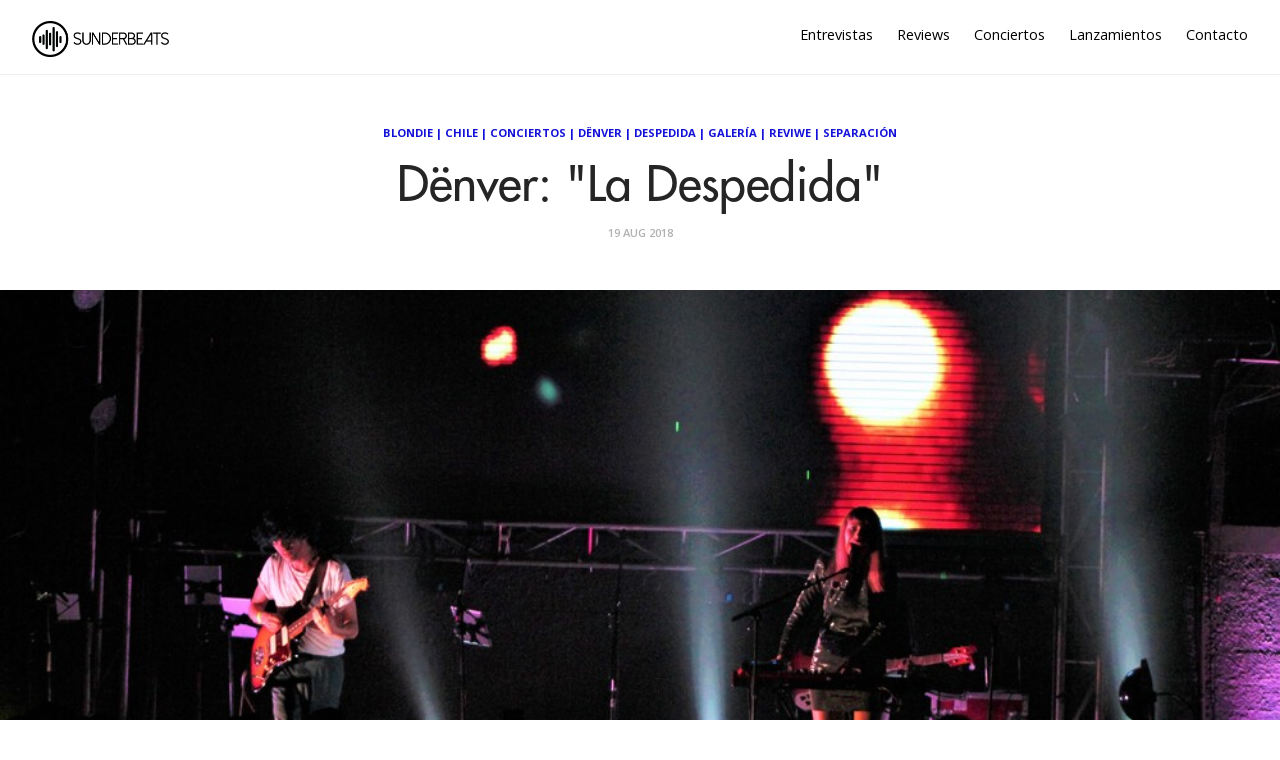

--- FILE ---
content_type: text/html; charset=utf-8
request_url: https://sunderbeats.com/denver-la-despedida
body_size: 6065
content:
<!DOCTYPE html>
<html lang="es">
<head>
    
    

    <meta charset="utf-8">
    <meta http-equiv="X-UA-Compatible" content="IE=edge">

    <title>D&#xEB;nver: &quot;La Despedida&quot;</title>
    <meta name="description" content="Plataforma dedicada a la música, acercando artistas y oyentes. Unete a nuestra aventura a través de https://sunderbeats.com/contacto/" />
    <meta name="viewport" content="width=device-width, initial-scale=1">
    <meta name="format-detection" content="telephone=no">
    <meta name="referrer" content="no-referrer-when-downgrade" />

    
    <link rel="canonical" href="https://sunderbeats.com/denver-la-despedida" />

    <!-- facebook -->
    <meta property="fb:app_id" content="290313744679152" />
    <meta property="og:url" content="https://sunderbeats.com/denver-la-despedida" />
    <meta property="og:title" content="D&#xEB;nver: &quot;La Despedida&quot;" />
    <meta property="og:description" content="El emotivo y primer show de clausura del d&#xFA;o, concluy&#xF3; entre un p&#xFA;blico quienes los ovacion&#xF3; de principio a fin. Cada vez que leo o escucho que una banda se separa, pienso en un centenar de prejuicios innegables para la colectividad, y soy consciente de que no soy, fui ni" />
    <meta property="og:image" content="https://static.sunderbeats.com/images/2018/08/IMG_8475-1.jpg" />
    <meta property="og:type" content="article" />

    <!-- twitter -->
    <meta name="twitter:card" content="summary_large_image" />
    <meta name="twitter:url" content="https://sunderbeats.com/denver-la-despedida" />
    <meta name="twitter:title" content="D&#xEB;nver: &quot;La Despedida&quot;" />
    <meta name="twitter:description" content="El emotivo y primer show de clausura del d&#xFA;o, concluy&#xF3; entre un p&#xFA;blico quienes los ovacion&#xF3; de principio a fin. Cada vez que leo o escucho que una banda se separa, pienso en un centenar de prejuicios innegables para la colectividad, y soy consciente de que no soy, fui ni" />
    <meta name="twitter:image" content="https://static.sunderbeats.com/images/2018/08/IMG_8475-1.jpg" />
    <meta name="twitter:site" content="@sunderbeats" />
    

    <link href="https://fonts.googleapis.com/css?family=Open+Sans:400,600,700" rel="stylesheet" type="text/css">
    <link rel="shortcut icon" href="https://static.sunderbeats.com/images/favicon/favicon.ico" type="image/x-icon">
    <link rel="icon" href="https://static.sunderbeats.com/images/favicon/favicon.ico" type="image/x-icon">
    <link rel="apple-touch-icon" sizes="57x57" href="https://static.sunderbeats.com/images/favicon/apple-icon-57x57.png">
    <link rel="apple-touch-icon" sizes="60x60" href="https://static.sunderbeats.com/images/favicon/apple-icon-60x60.png">
    <link rel="apple-touch-icon" sizes="72x72" href="https://static.sunderbeats.com/images/favicon/apple-icon-72x72.png">
    <link rel="apple-touch-icon" sizes="76x76" href="https://static.sunderbeats.com/images/favicon/apple-icon-76x76.png">
    <link rel="apple-touch-icon" sizes="114x114" href="https://static.sunderbeats.com/images/favicon/apple-icon-114x114.png">
    <link rel="apple-touch-icon" sizes="120x120" href="https://static.sunderbeats.com/images/favicon/apple-icon-120x120.png">
    <link rel="apple-touch-icon" sizes="144x144" href="https://static.sunderbeats.com/images/favicon/apple-icon-144x144.png">
    <link rel="apple-touch-icon" sizes="152x152" href="https://static.sunderbeats.com/images/favicon/apple-icon-152x152.png">
    <link rel="apple-touch-icon" sizes="180x180" href="https://static.sunderbeats.com/images/favicon/apple-icon-180x180.png">
    <link rel="icon" type="image/png" sizes="192x192" href="https://static.sunderbeats.com/images/favicon/android-icon-192x192.png">
    <link rel="icon" type="image/png" sizes="32x32" href="https://static.sunderbeats.com/images/favicon/favicon-32x32.png">
    <link rel="icon" type="image/png" sizes="96x96" href="https://static.sunderbeats.com/images/favicon/favicon-96x96.png">
    <link rel="icon" type="image/png" sizes="16x16" href="https://static.sunderbeats.com/images/favicon/favicon-16x16.png">
    <link rel="manifest" href="https://static.sunderbeats.com/images/favicon/manifest.json">

    <link href="https://static.sunderbeats.com/assets/243/sunderbeats.min.css" rel="stylesheet" type="text/css">
    <link href="https://static.sunderbeats.com/assets/vendor/flickity.2.3.0.min.css" rel="stylesheet" type="text/css">

    <meta name="msapplication-TileColor" content="#ffffff">
    <meta name="msapplication-TileImage" content="https://static.sunderbeats.com/images/favicon/ms-icon-144x144.png">
    <meta name="theme-color" content="#ffffff">
</head>
<body class="post-template">
    <header class="site-header push">
        <div class="wrapper">
            <ul class="nav">
                <li class="nav-entrevistas" role="presentation"><a href="/tag/entrevista/">Entrevistas</a></li>
                <li class="nav-reviews" role="presentation"><a href="/tag/review/">Reviews</a></li>
                <li class="nav-conciertos" role="presentation"><a href="/tag/conciertos/">Conciertos</a></li>
                <li class="nav-lanzamientos" role="presentation"><a href="/tag/lanzamiento/">Lanzamientos</a></li>
                <li class="nav-contacto" role="presentation"><a href="/contacto/">Contacto</a></li>
            </ul>

            <div class="menu-btn">
                <div class="material-burger">
                    <span></span>
                </div>
            </div>

            <a href="/">
                <img class="blog-logo" style="margin-left: 0px;" src="https://static.sunderbeats.com/images/logos/blog.png" alt="SunderBeats" />
            </a>

        </div>
    </header>

    <nav class="pushy pushy-left">
        <ul class="nav">
            <li class="nav-entrevistas" role="presentation"><a href="/tag/entrevista/">Entrevistas</a></li>
            <li class="nav-reviews" role="presentation"><a href="/tag/review/">Reviews</a></li>
            <li class="nav-conciertos" role="presentation"><a href="/tag/conciertos/">Conciertos</a></li>
            <li class="nav-lanzamientos" role="presentation"><a href="/tag/lanzamiento/">Lanzamientos</a></li>
            <li class="nav-contacto" role="presentation"><a href="/contacto/">Contacto</a></li>
        </ul>
    </nav>

    <div class="site-overlay"></div>

    <main class="animated fadeIn" id="main" role="main">
        
    

<div class="post post-header">
    <div class="wrapper">
        <div class="post-tags"><a href="/tag/blondie">Blondie</a> | <a href="/tag/chile">Chile</a> | <a href="/tag/conciertos">Conciertos</a> | <a href="/tag/denver">Dënver</a> | <a href="/tag/despedida">Despedida</a> | <a href="/tag/galeria-2">Galería</a> | <a href="/tag/reviwe">Reviwe</a> | <a href="/tag/separacion">Separación</a></div>

        <h1 class="post-title">D&#xEB;nver: &quot;La Despedida&quot;</h1>

        <div class="post-meta">
            <time class="post-date" datetime="2018-08-19">
                19 Aug 2018
            </time>
        </div>
    </div>
</div>

    <div class="post-image" style="background-image:url(https://static.sunderbeats.com/images/2018/08/IMG_8475-1.jpg)"></div>


<article class="post clearfix">
    <div class="wrapper clearfix">

        
<section class="share">
    <a class="facebook" href="https://www.facebook.com/sharer/sharer.php?u=https://sunderbeats.com/denver-la-despedida"
       onclick="window.open(this.href, 'facebook-share','width=580,height=296');return false;">
        <i class="icon-facebook"></i> <span class="text">Share</span>
    </a>
    <a class="twitter" href="https://twitter.com/intent/tweet?text=D&#xEB;nver: &quot;La Despedida&quot;&amp;url=https://sunderbeats.com/denver-la-despedida"
       onclick="window.open(this.href, 'twitter-share', 'width=550,height=235');return false;">
        <i class="icon-twitter"></i> <span class="text">Tweet</span>
    </a>
        <a class="instagram" href="https://static.sunderbeats.com/instagram/2018/08/6bdc8004-07c0-4362-9bc4-38eb2f5c9a14.jpg"
       onclick="window.open(this.href, 'instagram-share', 'width=428,height=428');return false;">
            <i class="icon-instagram"></i> <span class="text">Instagram</span>
        </a>
</section>

        <section class="post-content">
            <p><em>El emotivo y primer show de clausura del dúo, concluyó entre un público quienes los ovacionó de principio a fin.</em></p>

<p><img src="https://static.sunderbeats.com/images/2018/08/IMG_8197-1.jpg" alt="" /></p>

<p>Cada vez que leo o escucho que una banda se separa, pienso en un centenar de prejuicios innegables para la colectividad, y soy consciente de que no soy, fui ni seré el único en pensar de manera despectiva sobre la separación actual de <strong><em><a href="/tag/Dënver">"Dënver"</a></em></strong>. No lo justifico, pensé en la música, en que quizás fue una estrategia de marketing, el típico <em>“De seguro les falta pantalla”</em>; pero me equivoqué.</p>

<p><img src="https://static.sunderbeats.com/images/2018/08/IMG_8160.jpg" alt="" /></p>

<p>El pasado <em>viernes 17 de Agosto</em> en la discoteca <strong><em>“Blondie”</em></strong>, el dúo de <em>“Dream Pop Independiente”</em> <strong><em><a href="/tag/Dënver">"Dënver"</a></em></strong> comenzaba a concluir de manera definitiva su actividad en la música, debido a diferentes razones tanto creativas como mediáticas para la banda. Y fue en ese evento que recapacité y reaccioné que de la tribuna no les falta y comenzó a brotar en mi garganta la lágrima de tristeza que en diversas ocasiones he sentido.</p>

<p><img src="https://static.sunderbeats.com/images/2018/08/IMG_8142.jpg" alt="" /></p>

<p>Fui consciente del cierre de un ciclo que fue revelación dentro de la escena pop nacional, comencé a vivir anacrónicamente cada momento del show que presencié, era todo un viaje de tiempo que comenzó <strong><em>“Diane Keaton”</em></strong> llevándome al <em>2010</em> cuando el <strong><em>“Música, Gramática, Gimnasia”</em></strong> daba la luz y nos hacía cantar y bailar con <strong><em>“Los Adolescentes”, “Los Bikers”, “Olas Gigantes”, “Lo Que Quieras”</em></strong> y claramente <strong><em>“En Medio de una Fiesta”</em></strong>, canción que además también fueron parte de un gran <em>setlist</em> que recorrió los hitos emblemáticos de una carrera de más de <em>10</em> años de vida. </p>

<p><img src="https://static.sunderbeats.com/images/2018/08/IMG_8264.jpg" alt="" /></p>

<p>Las canciones del disco <strong><em>"Totoral"</em></strong> fueron las más coreadas, nadie quedo indiferente antes los acordes de <strong><em>“Andén 6”, “Estilo de Vida”, “Insistes en Volver”</em></strong> y por sobre todo <strong><em>“Miedo A Toparme Contigo”</em></strong> que fue acompañada de un coro completo detrás de las barricadas de principio a fin.</p>

<p><img src="https://static.sunderbeats.com/images/2018/08/IMG_8155.jpg" alt="" /></p>

<p>En medio del show <strong><em>"Milton"</em></strong> y <strong><em>"Mariana"</em></strong> aprovecharon la situación para compartir y agradecer lo mucho que se deben a su público, el primero de dos show repletos de almas jóvenes que aplaudían y gritaban, además de eventualmente gritar de manera repetitiva <em>“El beso”</em> del cual ambos fueron indiferentes. </p>

<p><img src="https://static.sunderbeats.com/images/2018/08/IMG_8206.jpg" alt="" /></p>

<p>Dentro de estas <em>22</em> canciones de repertorio hubo un tiempo para bailar con los temas más discotequeros de sus últimas dos producciones,  por su parte <strong><em>“Sangre Cita”</em></strong> se hizo presente con <strong><em>“En El Fondo Del Barro”, “Mai Lov”, “Mi Derrota”</em></strong>  y sin dudas la más esperada por todos nosotros <strong><em>“Los Vampiros”</em></strong> que fue pedida desde el público al momento de realizar su único encore de la noche, donde proyectaron un video con imágenes que contaban la carrera de los <em>San Felipeños</em>, mostrando cada evento, cada hito y cada imagen que sintetizaba este hermoso proyecto musical.</p>

<p><img src="https://static.sunderbeats.com/images/2018/08/IMG_8401.jpg" alt="" /></p>

<p>Un show completo, vestimentas y bailes, acompañados por una banda de vientos y un par de coristas que los acompañaban en las voces de cada canción, además de apoyo en cuerdas y un baterista que daban vida a un escenario repleto. En el background proyectaban visuales alucinógenas que iban muy bien con el juego de luces robóticas formando una atmósfera disco que concluyó con <strong><em>“Revista de Gimnasia”</em></strong> y un gran <strong><em>“HASTA SIEMPRE”</em></strong> proyectado en la pantalla. </p>

<p><img src="https://static.sunderbeats.com/images/2018/08/IMG_8378.jpg" alt="" /></p>

<p>Agradecido de presenciar un show pop de calidad y una lástima entender que este es el último de los connotados <strong><em><a href="/tag/Dënver">"Dënver"</a></em></strong>, quienes se fueron del escenario entre gritos y aplausos. </p>

<p><img src="https://static.sunderbeats.com/images/2018/08/IMG_8233.jpg" alt="" /></p>

<p><img src="https://static.sunderbeats.com/images/2018/08/IMG_8093.jpg" alt="" /></p>

<p><img src="https://static.sunderbeats.com/images/2018/08/IMG_8135.jpg" alt="" /></p>

<p><img src="https://static.sunderbeats.com/images/2018/08/IMG_8343.jpg" alt="" /></p>

<p><img src="https://static.sunderbeats.com/images/2018/08/IMG_8206-1.jpg" alt="" /></p>

<p><img src="https://static.sunderbeats.com/images/2018/08/IMG_8437.jpg" alt="" /></p>

<p><img src="https://static.sunderbeats.com/images/2018/08/IMG_8401-1.jpg" alt="" /></p>

<p><strong>Fotografías</strong>: Grace Perez Oliva.</p>

<p><strong>Review</strong>: Cristopher Orrego.</p>

<p><strong>Agradecimientos</strong>: Agencia College - Blondie - Dënver.</p>
        </section>

        <div class="sidebar">
            

<section class="featured-posts widget">
    <h3>Destacamos</h3>
    <ul>
            <li class="clearfix">
                <a href="/yellow-days-en-club-chocolate-una-atmosfera-de-psicodelia-y-soul-2">
                    <div class="featured-image" style="background-image:url(https://static.sunderbeats.com/images/2025/10/c3ec46de-3340-4bd8-beb9-6ddcbb45cae0.jpg)"></div>
                </a>
                <div class="post-tags"><a href="/tag/yellow-days">Yellow Days</a></div>
                <a class="title" href="/yellow-days-en-club-chocolate-una-atmosfera-de-psicodelia-y-soul-2">Yellow Days en Club Chocolate: una atm&#xF3;sfera de psicodelia y soul</a>
            </li>
            <li class="clearfix">
                <a href="/helado-negro-y-su-curiosidad-de-crear-mundos-desde-la-memoria-hasta-la-musica">
                    <div class="featured-image" style="background-image:url(https://static.sunderbeats.com/images/2025/10/0038e9f7-eadb-48b0-b82c-d3228636ebc9.jpg)"></div>
                </a>
                <div class="post-tags"><a href="/tag/helado-negro">Helado Negro</a></div>
                <a class="title" href="/helado-negro-y-su-curiosidad-de-crear-mundos-desde-la-memoria-hasta-la-musica">Helado Negro y su curiosidad de crear mundos desde la memoria hasta la m&#xFA;sica</a>
            </li>
            <li class="clearfix">
                <a href="/el-poder-emocional-de-sarajevo-la-gira-jose-madero-vuelve-a-chile-y-conquista-al-teatro-coliseo">
                    <div class="featured-image" style="background-image:url(https://static.sunderbeats.com/images/2025/10/10ef8b90-8fdb-4824-b85d-aae3bbf96fb1.jpg)"></div>
                </a>
                <div class="post-tags"><a href="/tag/jose-madero">José Madero</a></div>
                <a class="title" href="/el-poder-emocional-de-sarajevo-la-gira-jose-madero-vuelve-a-chile-y-conquista-al-teatro-coliseo">El poder emocional de &#x201C;Sarajevo La Gira&#x201D;: Jos&#xE9; Madero vuelve a Chile y conquista al Teatro Coliseo.</a>
            </li>
            <li class="clearfix">
                <a href="/rod-stewart-en-chile-una-desconexion-necesaria-de-los-problemas">
                    <div class="featured-image" style="background-image:url(https://static.sunderbeats.com/images/2025/10/b83578e6-1ff2-45a5-8dc4-ca4dfeab53c0.jpg)"></div>
                </a>
                <div class="post-tags"><a href="/tag/rod-stewart">Rod Stewart</a></div>
                <a class="title" href="/rod-stewart-en-chile-una-desconexion-necesaria-de-los-problemas">Rod Stewart en Chile: una desconexi&#xF3;n necesaria de los problemas</a>
            </li>
    </ul>
</section>

            
<section class="widget">
    <h3>Lo más nuevo</h3>
    <ul>
            <li class="clearfix">
                <a href="/megadeth-dice-adios-a-los-escenarios-con-su-gira-this-was-our-life-2026-en-un-historico-concierto-en-chile">
                    <div class="featured-image" style="background-image:url(https://static.sunderbeats.com/images/2025/10/c75f6876-394a-459d-838e-4cb7063b976f.jpg)"></div>
                </a>
                <div class="post-tags"><a href="/tag/megadeth">Megadeth</a></div>
                <div class="title-wrapper">
                    <a class="title" href="/megadeth-dice-adios-a-los-escenarios-con-su-gira-this-was-our-life-2026-en-un-historico-concierto-en-chile">Megadeth dice adi&#xF3;s a los escenarios con su gira &#x201C;THIS WAS OUR LIFE 2026&#x201D;, en un hist&#xF3;rico concierto en Chile</a>
                </div>
            </li>
            <li class="clearfix">
                <a href="/bodhiria-el-despertar-mistico-de-judeline">
                    <div class="featured-image" style="background-image:url(https://static.sunderbeats.com/images/2025/10/228f4f25-3d5f-4238-a7d9-9339f201c602.jpg)"></div>
                </a>
                <div class="post-tags"><a href="/tag/judeline">Judeline</a></div>
                <div class="title-wrapper">
                    <a class="title" href="/bodhiria-el-despertar-mistico-de-judeline">Bodhiria: El despertar m&#xED;stico de Judeline</a>
                </div>
            </li>
            <li class="clearfix">
                <a href="/deadbeat-fijacion-ansiedad-necesidad-escapismo">
                    <div class="featured-image" style="background-image:url(https://static.sunderbeats.com/images/2025/10/155343a0-78c8-45f2-85bb-23dda79734ca.jpg)"></div>
                </a>
                <div class="post-tags"><a href="/tag/tame-impala">Tame Impala</a></div>
                <div class="title-wrapper">
                    <a class="title" href="/deadbeat-fijacion-ansiedad-necesidad-escapismo">Deadbeat: fijaci&#xF3;n, ansiedad, necesidad, escapismo</a>
                </div>
            </li>
            <li class="clearfix">
                <a href="/el-poder-del-techno-de-anfisa-letyago-retumbara-en-chile-con-dos-shows-imperdibles">
                    <div class="featured-image" style="background-image:url(https://static.sunderbeats.com/images/2025/10/c4a26b4b-b89d-4d10-a59d-0322f988d892.jpg)"></div>
                </a>
                <div class="post-tags"><a href="/tag/conciertos">Conciertos</a></div>
                <div class="title-wrapper">
                    <a class="title" href="/el-poder-del-techno-de-anfisa-letyago-retumbara-en-chile-con-dos-shows-imperdibles">El poder del techno de Anfisa Letyago retumbar&#xE1; en Chile con dos shows imperdibles</a>
                </div>
            </li>
            <li class="clearfix">
                <a href="/quedan-pocos-dias-para-el-regreso-de-drake-bell-a-chile">
                    <div class="featured-image" style="background-image:url(https://static.sunderbeats.com/images/2025/10/43108f74-f6ad-49b5-936d-3685fcab2530.jpg)"></div>
                </a>
                <div class="post-tags"><a href="/tag/drake-bell">Drake Bell</a></div>
                <div class="title-wrapper">
                    <a class="title" href="/quedan-pocos-dias-para-el-regreso-de-drake-bell-a-chile">&#xA1;Quedan pocos d&#xED;as para el regreso de Drake Bell a Chile!</a>
                </div>
            </li>
    </ul>
</section>
            
<section class="widget">
    <h3>Entrevistas</h3>
    <ul>
            <li class="clearfix">
                <a href="/helado-negro-y-su-curiosidad-de-crear-mundos-desde-la-memoria-hasta-la-musica">
                    <div class="featured-image" style="background-image:url(https://static.sunderbeats.com/images/2025/10/0038e9f7-eadb-48b0-b82c-d3228636ebc9.jpg)"></div>
                </a>
                <div class="post-tags"><a href="/tag/helado-negro">Helado Negro</a></div>
                <div class="title-wrapper">
                    <a class="title" href="/helado-negro-y-su-curiosidad-de-crear-mundos-desde-la-memoria-hasta-la-musica">Helado Negro y su curiosidad de crear mundos desde la memoria hasta la m&#xFA;sica</a>
                </div>
            </li>
            <li class="clearfix">
                <a href="/silvestre-y-la-naranja-cuando-la-musica-fluye-sin-pedir-permiso">
                    <div class="featured-image" style="background-image:url(https://static.sunderbeats.com/images/2025/10/5b77354b-2047-491e-b64c-3776cebb420d.jpg)"></div>
                </a>
                <div class="post-tags"><a href="/tag/silvestre-y-la-naranja">Silvestre y La Naranja</a></div>
                <div class="title-wrapper">
                    <a class="title" href="/silvestre-y-la-naranja-cuando-la-musica-fluye-sin-pedir-permiso">Silvestre y la Naranja: cuando la m&#xFA;sica fluye sin pedir permiso</a>
                </div>
            </li>
            <li class="clearfix">
                <a href="/de-la-introspeccion-a-lo-colectivo-la-voz-de-cruz-hunkeler-de-1915">
                    <div class="featured-image" style="background-image:url(https://static.sunderbeats.com/images/2025/10/5740fe36-bb7c-4e71-afa7-9b2a8ed12ec0.jpg)"></div>
                </a>
                <div class="post-tags"><a href="/tag/1915">1915</a></div>
                <div class="title-wrapper">
                    <a class="title" href="/de-la-introspeccion-a-lo-colectivo-la-voz-de-cruz-hunkeler-de-1915">De la Introspecci&#xF3;n a lo colectivo: la voz de Cruz Hunkeler de 1915</a>
                </div>
            </li>
            <li class="clearfix">
                <a href="/de-mexico-a-chile-la-pasion-latina-que-inspira-a-drake-bell">
                    <div class="featured-image" style="background-image:url(https://static.sunderbeats.com/images/2025/09/a38a54b8-567a-49c4-83d2-d67d488bb289.jpg)"></div>
                </a>
                <div class="post-tags"><a href="/tag/drake-bell">Drake Bell</a></div>
                <div class="title-wrapper">
                    <a class="title" href="/de-mexico-a-chile-la-pasion-latina-que-inspira-a-drake-bell">De M&#xE9;xico a Chile: la pasi&#xF3;n latina que inspira a Drake Bell</a>
                </div>
            </li>
    </ul>
</section>
            
<section class="widget">
    <h3>Reviews</h3>
    <ul>
            <li class="clearfix">
                <a href="/el-dia-del-amigo-ca7riel-y-paco-amoroso-en-chile">
                    <div class="featured-image" style="background-image:url(https://static.sunderbeats.com/images/2025/09/ba01e88f-cceb-4a7d-a4d8-465b6af8f0db.jpg)"></div>
                </a>
                <div class="post-tags"><a href="/tag/ca7riel">Ca7riel</a></div>
                <div class="title-wrapper">
                    <a class="title" href="/el-dia-del-amigo-ca7riel-y-paco-amoroso-en-chile">El d&#xED;a del Amigo: Ca7riel y Paco Amoroso en Chile</a>
                </div>
            </li>
            <li class="clearfix">
                <a href="/lionel-richie-baile-y-canciones-eternas-inauguran-el-claro-arena">
                    <div class="featured-image" style="background-image:url(https://static.sunderbeats.com/images/2025/09/9a53a4ec-5b5d-4f9a-a3e4-a567def176fd.jpg)"></div>
                </a>
                <div class="post-tags"><a href="/tag/lionel-richie">Lionel Richie</a></div>
                <div class="title-wrapper">
                    <a class="title" href="/lionel-richie-baile-y-canciones-eternas-inauguran-el-claro-arena">Lionel Richie: baile y canciones eternas inauguran el Claro Arena</a>
                </div>
            </li>
            <li class="clearfix">
                <a href="/green-day-en-vivo-energia-que-desafia-el-tiempo">
                    <div class="featured-image" style="background-image:url(https://static.sunderbeats.com/images/2025/08/ab78fb8e-5080-494c-8f11-3d16418943c1.gif)"></div>
                </a>
                <div class="post-tags"><a href="/tag/green-day">Green Day</a></div>
                <div class="title-wrapper">
                    <a class="title" href="/green-day-en-vivo-energia-que-desafia-el-tiempo">Green Day en vivo: energ&#xED;a que desaf&#xED;a el tiempo</a>
                </div>
            </li>
            <li class="clearfix">
                <a href="/el-jazz-expansivo-de-kamasi-washington-en-tiny-fest">
                    <div class="featured-image" style="background-image:url(https://static.sunderbeats.com/images/2025/08/93a66a50-f550-46ee-a46f-105266e8283e.jpg)"></div>
                </a>
                <div class="post-tags"><a href="/tag/tiny-fest">Tiny Fest</a></div>
                <div class="title-wrapper">
                    <a class="title" href="/el-jazz-expansivo-de-kamasi-washington-en-tiny-fest">El jazz expansivo de Kamasi Washington en Tiny Fest</a>
                </div>
            </li>
    </ul>
</section>
        </div>
    </div>
</article>

    </main>

    <footer class="site-footer push">
        <div class="info clearfix">
            <div class="copyright">
                &copy; 2017 sunderbeats .
                <a href="/contacto">Contáctanos</a> .
                <a href="/politica-privacidad">Política de Privacidad</a>
            </div>
            <section class="social-media">
                <a class="facebook" href="https://www.facebook.com/sunderbeatsdotcom">
                    <i class="icon-facebook"></i>
                </a>
                <a class="twitter" href="https://twitter.com/sunderbeats">
                    <i class="icon-twitter"></i>
                </a>
                <a class="instagram" href="https://www.instagram.com/sunderbeats/">
                    <i class="icon-instagram"></i>
                </a>
                <a class="flickr" href="https://www.flickr.com/photos/danytoledoportafolio/albums">
                    <i class="icon-flickr"></i>
                </a>
                <a class="vimeo" href="https://www.vimeo.com/sunderbeats">
                    <i class="icon-vimeo"></i>
                </a>
            </section>
        </div>
    </footer>

    <script src="https://static.sunderbeats.com/assets/vendor/flickity.2.3.0.min.js"></script>
    <script src="https://static.sunderbeats.com/assets/243/sunderbeats.min.js"></script>
</body>
</html>
